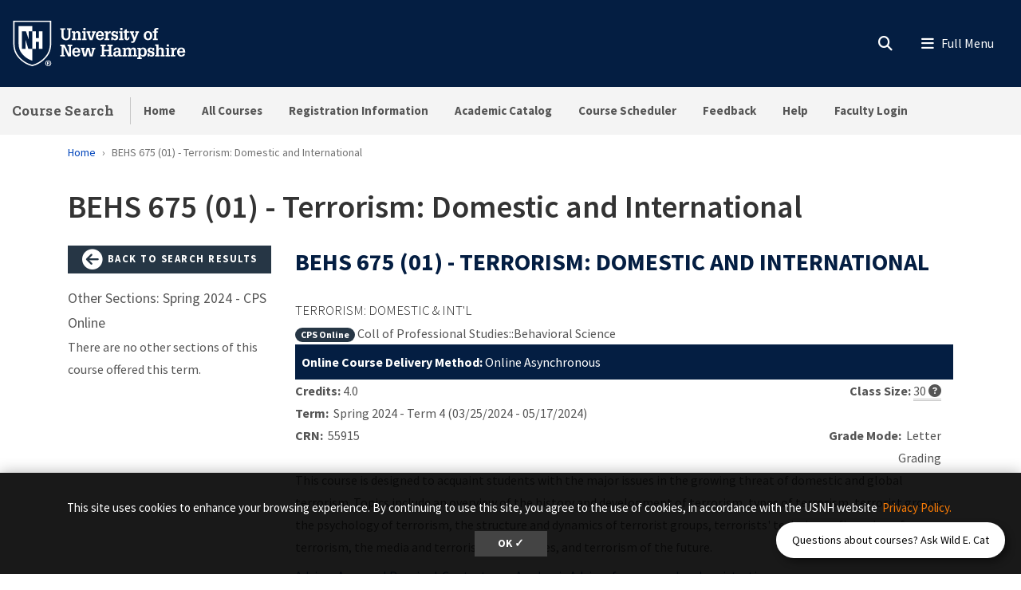

--- FILE ---
content_type: text/html; charset=UTF-8
request_url: https://courses.unh.edu/class/202350/55915
body_size: 13420
content:
<!DOCTYPE html>
<html lang="en" dir="ltr" prefix="content: http://purl.org/rss/1.0/modules/content/  dc: http://purl.org/dc/terms/  foaf: http://xmlns.com/foaf/0.1/  og: http://ogp.me/ns#  rdfs: http://www.w3.org/2000/01/rdf-schema#  schema: http://schema.org/  sioc: http://rdfs.org/sioc/ns#  sioct: http://rdfs.org/sioc/types#  skos: http://www.w3.org/2004/02/skos/core#  xsd: http://www.w3.org/2001/XMLSchema# ">
  <head>
    <meta charset="utf-8" />
<link rel="canonical" href="https://courses.unh.edu/class/202350/55915" />
<link rel="icon" href="https://courses.unh.edu/profiles/unh8_extended_profile/themes/unh8/apps/drupal/../../favicons/favicon.ico?v=xQO8xdw9eN" />
<link rel="icon" sizes="16x16" href="https://courses.unh.edu/profiles/unh8_extended_profile/themes/unh8/apps/drupal/../../favicons/favicon-16x16.png?v=xQO8xdw9eN" />
<link rel="icon" sizes="32x32" href="https://courses.unh.edu/profiles/unh8_extended_profile/themes/unh8/apps/drupal/../../favicons/favicon-32x32.png?v=xQO8xdw9eN" />
<link rel="icon" sizes="192x192" href="https://courses.unh.edu/profiles/unh8_extended_profile/themes/unh8/apps/drupal/../../favicons/android-chrome-192x192.png?v=xQO8xdw9eN" />
<link rel="apple-touch-icon" sizes="180x180" href="https://courses.unh.edu/profiles/unh8_extended_profile/themes/unh8/apps/drupal/../../favicons/apple-touch-icon.png?v=xQO8xdw9eN" />
<meta property="og:site_name" content="Course Search" />
<meta property="og:url" content="https://courses.unh.edu/class/202350/55915" />
<meta property="og:title" content="BEHS 675 (01) - Terrorism: Domestic and International" />
<meta property="article:published_time" content="2024-06-15T22:33:30-04:00" />
<meta property="article:modified_time" content="2024-06-15T22:33:30-04:00" />
<meta name="Generator" content="Drupal 10 (https://www.drupal.org)" />
<meta name="MobileOptimized" content="width" />
<meta name="HandheldFriendly" content="true" />
<meta name="viewport" content="width=device-width, initial-scale=1.0" />
<script type="application/ld+json">{
    "@context": "https://schema.org",
    "@graph": [
        {
            "@type": "WebPage",
            "@id": "https://courses.unh.edu/class/202350/55915",
            "isAccessibleForFree": "True"
        }
    ]
}</script>
<link rel="preload" href="/libraries/fontawesome/webfonts/fa-regular-400.woff2" as="font" type="font/woff2" crossorigin="" />
<link rel="preload" href="/libraries/fontawesome/webfonts/fa-solid-900.woff2" as="font" type="font/woff2" crossorigin="" />
<link rel="preload" href="/libraries/fontawesome/webfonts/fa-brands-400.woff2" as="font" type="font/woff2" crossorigin="" />
<link rel="preconnect" href="https://fonts.googleapis.com/" crossorigin="" />
<link rel="preconnect" href="https://fonts.gstatic.com/" crossorigin="" />
<link rel="preload" href="https://fonts.googleapis.com/css?family=Source+Sans+Pro:200,300,400,600,700,900&amp;display=swap" as="style" />
<link rel="preload" href="https://fonts.googleapis.com/css?family=Roboto+Slab:100,300,400,700&amp;display=swap" as="style" />
<script src="/sites/default/files/google_tag/unh_master/google_tag.script.js?t96or2" defer></script>
<script src="/sites/default/files/google_tag/unh_subdomain/google_tag.script.js?t96or2" defer></script>

    <title>BEHS 675 (01) - Terrorism: Domestic and International | Course Search</title>
    <link rel="stylesheet" media="all" href="/sites/default/files/css/css_R8ecoZjnlP87hiIk3-zycwn-jxR4akmXtTOhHTka0dM.css?delta=0&amp;language=en&amp;theme=unh8&amp;include=[base64]" />
<link rel="stylesheet" media="all" href="https://fonts.googleapis.com/css2?family=Material+Symbols+Outlined:opsz,wght,FILL,GRAD@24,400,0,0&amp;icon_names=open_in_new" />
<link rel="stylesheet" media="all" href="/sites/default/files/css/css_0ZDopZFO4npzcdclTeqRCvzNDg1xdWIC403ptuS6Y2Y.css?delta=2&amp;language=en&amp;theme=unh8&amp;include=[base64]" />
<link rel="stylesheet" media="all" href="https://fonts.googleapis.com/css?family=Source+Sans+Pro:200,300,400,600,700,900&amp;display=swap" />
<link rel="stylesheet" media="all" href="https://fonts.googleapis.com/css?family=Roboto+Slab:100,300,400,700&amp;display=swap" />

    
  </head>
  <body>
        <a href="#main-content" class="visually-hidden focusable">
      Skip to main content
    </a>
    <noscript><iframe src="https://www.googletagmanager.com/ns.html?id=GTM-56W32WF" height="0" width="0" style="display:none;visibility:hidden"></iframe></noscript><noscript><iframe src="https://www.googletagmanager.com/ns.html?id=GTM-WDLSZR8" height="0" width="0" style="display:none;visibility:hidden"></iframe></noscript>
      <div class="dialog-off-canvas-main-canvas" data-off-canvas-main-canvas>
    

  
  


<header class="header-main">
      


<div id="unh-header" role="banner" class="unh-header">
  <div class="region-branding-logo-wrapper unh-header__logo">
          
      
<div id="block-sitebranding" class="settings-tray-editable" data-drupal-settingstray="editable">  
    
  
    
  
<aside class="branding">
  <div class="branding__site-logo">
    <a href="https://www.unh.edu" title="University of New Hampshire">
              <?xml version="1.0" encoding="utf-8"?>
<!-- Generator: Adobe Illustrator 28.1.0, SVG Export Plug-In . SVG Version: 6.00 Build 0)  -->
<svg version="1.1" xmlns="http://www.w3.org/2000/svg" xmlns:xlink="http://www.w3.org/1999/xlink"
	 viewBox="0 0 400 95" style="enable-background:new 0 0 400 95;" xml:space="preserve"
   aria-labelledby="University of New Hampshire logo" title="University of New Hampshire Logo" role="img">
<style type="text/css">
	.st0{fill:#FFFFFF;}
</style>
<g>
	<g>
		<path class="st0" d="M78.81,87.51c0,3.31-2.6,5.91-5.98,5.91c-3.35,0-6.02-2.6-6.02-5.91c0-3.24,2.67-5.84,6.02-5.84
			C76.21,81.67,78.81,84.27,78.81,87.51z M68.3,87.51c0,2.6,1.92,4.66,4.56,4.66c2.56,0,4.45-2.07,4.45-4.63
			c0-2.6-1.89-4.7-4.49-4.7S68.3,84.95,68.3,87.51z M71.9,90.57h-1.35v-5.84c0.53-0.11,1.28-0.18,2.24-0.18
			c1.1,0,1.6,0.18,2.03,0.43c0.32,0.25,0.57,0.71,0.57,1.28c0,0.64-0.5,1.14-1.21,1.35v0.07c0.57,0.21,0.89,0.64,1.07,1.42
			c0.18,0.89,0.29,1.25,0.43,1.46h-1.46c-0.18-0.21-0.29-0.75-0.46-1.42c-0.11-0.64-0.46-0.93-1.21-0.93H71.9V90.57z M71.94,87.26
			h0.64c0.75,0,1.35-0.25,1.35-0.85c0-0.54-0.39-0.89-1.25-0.89c-0.36,0-0.61,0.04-0.75,0.07V87.26z"/>
	</g>
	<g>
		<path class="st0" d="M2.5,1.58v45.35c-0.01,11.87,3.28,21.36,10.06,29C18,82.05,26.03,89.55,39.98,93.24l0.67,0.18l0.68-0.18
			c13.94-3.7,21.98-11.2,27.42-17.32c6.78-7.63,10.07-17.12,10.06-29V1.58H2.5z M76.18,46.93c0.01,11.21-3.07,20.12-9.4,27.25
			C61.52,80.09,53.85,87.2,40.65,90.7c-13.19-3.5-20.87-10.61-26.12-16.53c-6.33-7.13-9.41-16.04-9.4-27.25V4.21h71.04V46.93z"/>
		<path class="st0" d="M27.96,22.8l5.43,15.83h0.1V22.8h7.17V12.34H13.26v34.59c-0.01,9.25,2.33,16.19,7.35,21.84
			c4.45,5.01,10.28,10.4,20.04,13.47v-23.7h-7.77l-5.67-18.52h-0.1v18.52h-7.17V22.8H27.96z"/>
		<polyline class="st0" points="53.83,22.8 53.83,36.79 47.95,36.79 47.95,22.8 40.65,22.8 40.65,58.54 48.07,58.54 48.07,44.15
			53.96,44.15 53.96,58.54 61.36,58.54 61.36,22.8 53.83,22.8 		"/>
	</g>
	<g>
		<path class="st0" d="M96.85,16.93h9.83v2.97h-2.94v11.22c0,1.68-0.03,3.27,0.86,4.72c0.86,1.39,2.31,1.98,3.93,1.98
			c0.82,0,1.39-0.17,2.14-0.5c1.22-0.49,1.91-1.88,2.28-3.07c0.3-1.09,0.23-2.38,0.23-3.46V19.9h-2.9v-2.97h9.4v2.97h-2.38v10.49
			c0,1.78,0.1,3.83-0.63,5.51c-0.73,1.65-1.95,3.04-3.5,3.93c-1.25,0.76-3.6,1.12-5.08,1.12c-1.45,0-3.56-0.43-4.82-1.12
			c-1.39-0.73-2.41-1.91-3.13-3.27c-0.96-1.72-0.92-3.66-0.92-5.58V19.9h-2.38V16.93z"/>
		<path class="st0" d="M126.45,25.87c1.12-2.24,2.8-3.3,5.28-3.3c2.71,0,4.75,1.68,5.15,3.3c0.23,0.92,0.23,1.62,0.23,2.38v9.5h2.18
			v2.8h-8.61v-2.8h2.05v-7.89c0-0.86,0.03-1.55-0.23-2.41c-0.3-1.06-1.19-1.85-2.34-1.85c-3.2,0-3.4,3-3.4,5.44v6.7h2.11v2.8h-8.81
			v-2.8h2.31V25.81h-2.31V23h6.4V25.87z"/>
		<path class="st0" d="M140.79,40.56v-2.8h2.34V25.81h-2.34V23h6.73v14.75h2.05v2.8H140.79z M147.53,16.3v4.03h-4.39V16.3H147.53z"
			/>
		<path class="st0" d="M149.41,23h8.25v2.81h-2.18l3.27,11.19h0.03l3.7-11.19h-2.21V23h7.72v2.81h-1.35l-5.18,14.75h-5.44
			l-5.21-14.75h-1.39V23z"/>
		<path class="st0" d="M172.74,32.67c-0.03,2.51,1.02,5.41,4.03,5.41c1.75,0,2.97-1.19,3.27-2.87h4.19
			c-0.3,3.86-4.12,5.74-7.69,5.74c-1.12,0-2.64-0.36-3.66-0.83c-1.15-0.53-1.91-1.19-2.67-2.21c-1.39-1.78-1.91-4.09-1.91-6.3
			c0-4.82,2.74-9.04,8.05-9.04c2.34,0,4.55,0.63,6.17,2.34c1.42,1.52,1.85,3.99,1.95,5.97c0.03,0.53,0.1,1.02,0.03,1.52
			c0,0.1-0.03,0.17-0.03,0.26H172.74z M180.03,30.13c-0.03-1.98-0.82-4.82-3.33-4.82c-2.77,0-3.66,2.51-3.86,4.82H180.03z"/>
		<path class="st0" d="M192.04,26.73c0.69-3.07,2.77-4.32,5.84-4.03v4.29c-0.49-0.13-1.02-0.26-1.55-0.26
			c-1.62,0-3.04,0.99-3.6,2.47c-0.43,1.19-0.43,2.8-0.43,4.03v4.52h2.8v2.8h-9.5v-2.8h2.31V25.81h-2.31V23h6.43V26.73z"/>
		<path class="st0" d="M209.37,28.64c-0.2-1.88-0.89-3.43-3-3.43c-1.42,0-2.74,0.63-2.74,2.24c0,0.56,0.17,0.92,0.53,1.35
			c0.3,0.23,0.66,0.33,0.99,0.5c1.88,0.53,5.41,0.79,6.73,2.44c0.89,1.09,1.22,2.11,1.22,3.5c0.03,1.02-0.43,2.61-1.09,3.53
			c-0.79,1.09-2.71,2.18-5.18,2.18c-1.65,0-3.43-0.76-4.32-2.18v1.78h-3.17v-6.1h3.43c0.13,2.18,1.09,3.7,3.43,3.7
			c1.22,0,2.47-0.86,2.47-2.18c0-0.66-0.2-1.45-0.86-1.78c-1.98-0.96-4.39-0.73-6.27-1.98c-1.62-1.12-2.24-2.64-2.24-4.59
			c-0.17-1.45,0.69-2.51,1.15-3.17c0.66-0.92,2.84-1.88,4.88-1.88c1.52,0,3.23,0.66,4.16,1.88V23h3.1v5.64H209.37z"/>
		<path class="st0" d="M214.71,40.56v-2.8h2.34V25.81h-2.34V23h6.73v14.75h2.05v2.8H214.71z M221.44,16.3v4.03h-4.39V16.3H221.44z"
			/>
		<path class="st0" d="M235.47,35.94c0,2.08-0.66,3.99-2.84,4.69c-0.36,0.13-1.45,0.33-1.81,0.33c-0.79,0-1.25-0.13-2.01-0.33
			c-1.52-0.46-2.34-1.52-2.67-3c-0.17-0.73-0.13-2.28-0.13-3.07v-8.74h-2.61V23h2.61v-3l4.39-1.48V23h4.39v2.81h-4.39v10.99
			c0,0.33,0.2,0.99,0.53,1.12c2.01,0.82,1.88-1.98,1.85-3.17h2.71V35.94z"/>
		<path class="st0" d="M236.3,23h8.41v2.81h-2.28l3.37,9.27l0.17,0.43l3.37-9.7h-2.18V23h7.79v2.81h-1.39l-6.27,15.84
			c-1.06,2.74-2.08,4.69-5.38,4.69c-0.89,0-1.78,0-2.64-0.17v-3.04c0.59,0.03,1.19,0.1,1.78,0.1c1.58,0,1.91-0.53,2.47-1.88
			l0.23-0.56l-6.04-14.98h-1.42V23z"/>
	</g>
	<g>
		<path class="st0" d="M266.33,38.05c-1.45-1.81-2.01-4.12-2.01-6.4c0-2.47,0.59-4.72,2.31-6.57c1.55-1.65,3.89-2.51,6.14-2.51
			c5.64,0,8.68,3.93,8.68,9.24c0,5.08-3.13,9.14-8.55,9.14C270.52,40.95,267.82,39.89,266.33,38.05z M268.91,31.75
			c0,1.45,0.13,2.77,0.82,4.09c0.63,1.25,1.75,2.21,3.23,2.21c1.58,0,2.67-1.12,3.27-2.47c0.5-1.16,0.63-2.67,0.63-3.89
			c0-1.45-0.13-2.71-0.79-4.03c-0.63-1.22-1.68-2.18-3.17-2.18C269.73,25.48,268.91,29.3,268.91,31.75z"/>
		<path class="st0" d="M282.44,25.81V23h2.57v-1.52c0-1.62,0.33-3.33,1.78-4.26c1.42-0.96,2.77-1.29,4.49-1.29
			c0.83,0,1.65,0.2,2.48,0.43v2.97c-0.59-0.1-1.16-0.2-1.75-0.2c-0.89,0-1.62,0.2-2.24,0.89c-0.4,0.53-0.36,1.75-0.36,2.31V23h3
			v2.81h-3v11.94h2.9v2.8h-9.67v-2.8h2.38V25.81H282.44z"/>
	</g>
	<g>
		<path class="st0" d="M96.85,73.72v-2.97h2.74V53.06h-2.74v-2.97h8.78l8.78,18.58h0.03V53.06h-2.77v-2.97h9.31v2.97h-2.57v20.66
			h-5.84l-8.98-19.07h-0.03v16.1h2.61v2.97H96.85z"/>
		<path class="st0" d="M125.26,65.83c-0.03,2.51,1.02,5.41,4.03,5.41c1.75,0,2.97-1.19,3.27-2.87h4.19
			c-0.3,3.86-4.12,5.74-7.69,5.74c-1.12,0-2.64-0.36-3.66-0.83c-1.15-0.53-1.91-1.19-2.67-2.21c-1.39-1.78-1.91-4.09-1.91-6.3
			c0-4.82,2.74-9.04,8.05-9.04c2.34,0,4.55,0.63,6.17,2.34c1.42,1.52,1.85,3.99,1.95,5.97c0.03,0.53,0.1,1.02,0.03,1.52
			c0,0.1-0.03,0.17-0.03,0.26H125.26z M132.56,63.29c-0.03-1.98-0.82-4.82-3.33-4.82c-2.77,0-3.66,2.51-3.86,4.82H132.56z"/>
		<path class="st0" d="M146.16,56.16v2.81h-2.34l2.51,11.35h0.03l3.73-14.16h5.35l3.27,14.16h0.03l2.97-11.35h-2.24v-2.81h7.79v2.81
			h-1.62l-4.22,14.75h-5.54l-3.17-13.17l-3.6,13.17h-5.54l-4.22-14.75h-1.55v-2.81H146.16z"/>
	</g>
	<g>
		<path class="st0" d="M177.74,73.72v-2.97h2.71V53.06h-2.71v-2.97h10.1v2.97h-2.87v7.19h9.57v-7.19h-2.87v-2.97h10.13v2.97h-2.74
			v17.69h2.74v2.97h-10.13v-2.97h2.87v-7.52h-9.57v7.52h2.87v2.97H177.74z"/>
		<path class="st0" d="M214.17,70.91c-0.99,2.21-3.1,3.2-5.48,3.2c-2.44,0-4.82-1.39-5.21-3.2c-0.36-1.15-0.4-1.75-0.4-2.28
			c0-1.48,0.59-2.97,1.72-3.96c0.86-0.79,2.84-1.48,3.99-1.52c0.82-0.03,1.72-0.17,2.54-0.17c0.79,0,1.58,0.1,2.38,0.13
			c0.23-2.11-0.07-4.75-2.8-4.75c-1.91,0-2.84,1.32-2.8,3.17h-4.36c0.1-4.29,3.3-5.81,7.16-5.81c2.74,0,5.31,0.73,6.5,3.43
			c0.26,0.59,0.33,0.96,0.43,1.65c0.1,0.76,0.13,1.48,0.13,2.24v7.89h2.28v2.77h-6.07V70.91z M211.76,65.6
			c-2.24,0-4.29,0.53-4.29,3.2c0,1.35,0.89,2.44,2.31,2.44c3.2,0,3.96-3.07,4.06-5.64H211.76z"/>
		<path class="st0" d="M228.04,59.03c1.12-2.24,2.97-3.3,5.51-3.3c2.34,0,4.06,0.89,4.88,3.3c0.96-2.24,2.84-3.3,5.11-3.3
			c2.51,0,4.29,1.15,5.15,3.3c0.43,1.09,0.3,1.88,0.3,2.74v9.14h2.14v2.8h-8.61v-2.8h2.08v-7.82c0-1.78-0.23-4.12-2.61-4.12
			c-1.29,0-2.21,0.59-2.77,1.78c-0.56,1.15-0.56,2.14-0.56,3.4v6.76h2.05v2.8h-8.45v-2.8h2.01v-8.12c0-0.99,0-1.75-0.43-2.67
			c-0.33-0.69-1.19-1.15-1.95-1.15c-1.85,0-2.84,1.12-3.33,2.77c-0.23,0.86-0.23,1.68-0.23,2.57v6.6h2.11v2.8h-8.81v-2.8h2.31V58.97
			h-2.31v-2.81h6.4V59.03z"/>
		<path class="st0" d="M257.81,59.13c1.22-2.38,3.1-3.4,5.18-3.4c2.67,0,4.45,1.09,6.04,3.4c0.69,1.02,1.29,3.2,1.29,5.58
			c0,2.64-0.26,4.29-1.65,6.57c-1.12,1.85-3.5,2.84-5.61,2.84c-1.95,0-3.66-0.86-4.98-3.04v5.18h2.47v2.8h-9.17v-2.8h2.31V58.97
			h-2.31v-2.81h6.43V59.13z M258.87,60.71c-0.76,1.45-1.06,2.87-1.06,4.29c0,2.48,0.96,6.14,4.06,6.14c3.17,0,3.93-3.46,3.93-5.97
			s-0.5-6.57-3.8-6.57C260.58,58.6,259.39,59.59,258.87,60.71z"/>
		<path class="st0" d="M282.13,61.8c-0.2-1.88-0.89-3.43-3-3.43c-1.42,0-2.74,0.63-2.74,2.24c0,0.56,0.17,0.92,0.53,1.35
			c0.3,0.23,0.66,0.33,0.99,0.5c1.88,0.53,5.41,0.79,6.73,2.44c0.89,1.09,1.22,2.11,1.22,3.5c0.03,1.02-0.43,2.61-1.09,3.53
			c-0.79,1.09-2.71,2.18-5.18,2.18c-1.65,0-3.43-0.76-4.32-2.18v1.78h-3.17v-6.1h3.43c0.13,2.18,1.09,3.7,3.43,3.7
			c1.22,0,2.47-0.86,2.47-2.18c0-0.66-0.2-1.45-0.86-1.78c-1.98-0.96-4.39-0.73-6.27-1.98c-1.62-1.12-2.24-2.64-2.24-4.59
			c-0.17-1.45,0.69-2.51,1.15-3.17c0.66-0.92,2.84-1.88,4.88-1.88c1.52,0,3.23,0.66,4.16,1.88v-1.45h3.1v5.64H282.13z"/>
		<path class="st0" d="M287.29,73.72v-2.8h2.24V52.5h-2.24v-2.8h6.63v8.74c1.22-1.95,2.71-2.71,5.02-2.71c1.45,0,3.2,0.43,4.19,1.55
			c1.06,1.19,1.22,2.64,1.22,4.16v9.47h2.21v2.8h-8.74v-2.8h2.14v-7.89c0-0.66-0.07-1.35-0.17-2.01c-0.1-1.25-1.12-2.28-2.41-2.28
			c-1.58,0-2.47,0.82-3,2.24c-0.49,1.22-0.46,2.44-0.46,3.73v6.2h2.15v2.8H287.29z"/>
		<path class="st0" d="M307.88,73.72v-2.8h2.34V58.97h-2.34v-2.81h6.73v14.75h2.05v2.8H307.88z M314.61,49.46v4.03h-4.39v-4.03
			H314.61z"/>
		<path class="st0" d="M324.6,59.89c0.69-3.07,2.77-4.32,5.84-4.03v4.29c-0.49-0.13-1.02-0.26-1.55-0.26c-1.62,0-3.04,0.99-3.6,2.47
			c-0.43,1.19-0.43,2.8-0.43,4.03v4.52h2.8v2.8h-9.5v-2.8h2.31V58.97h-2.31v-2.81h6.43V59.89z"/>
		<path class="st0" d="M335.72,65.83c-0.03,2.51,1.02,5.41,4.03,5.41c1.75,0,2.97-1.19,3.27-2.87h4.19
			c-0.3,3.86-4.12,5.74-7.69,5.74c-1.12,0-2.64-0.36-3.66-0.83c-1.15-0.53-1.91-1.19-2.67-2.21c-1.39-1.78-1.91-4.09-1.91-6.3
			c0-4.82,2.74-9.04,8.05-9.04c2.34,0,4.55,0.63,6.17,2.34c1.42,1.52,1.85,3.99,1.95,5.97c0.03,0.53,0.1,1.02,0.03,1.52
			c0,0.1-0.03,0.17-0.03,0.26H335.72z M343.02,63.29c-0.03-1.98-0.82-4.82-3.33-4.82c-2.77,0-3.66,2.51-3.86,4.82H343.02z"/>
	</g>
</g>
</svg>

          </a>
  </div>
</aside>

</div>
  
      </div>

  
  <div class="unh-header__quicklinks region-branding-menu-wrapper">
    <div>
            
        </div>
  </div>
  <div class="unh-header__search">
    <a class="unh-header__offcanvas__toggle collapsed"
         data-toggle="collapse"
         href="#unh-header__search__content"
         role="button"
         aria-expanded="false"
         aria-controls="unh-header__search__content"
         title="Open search box"><i class="fas fa-search for-inactive"></i><i class="fas fa-times for-active"></i><span class="sr-only">Search
      </a>  </div>
  <div class="unh-header__offcanvas">
    <a class="unh-header__offcanvas__toggle"
        data-toggle="unh-header__offcanvas__content"
        tabindex="0"
        title="Expand menu"><i class="fas fa-bars for-inactive"></i><i class="fas fa-times for-active"></i><span class="sr-only">Menu
      </a>  </div>
</div>
<div id="unh-header__search__content" class="pt-30 unh-header__search__content collapse para__txt para__txt--white para__bg para__bg--primary-dark">
  <div class="container-fluid">
    <div class="row">
          <div class="unh-header__search__content__search col-md-8">
        
      
<div id="block-unhsearchblock--2" class="settings-tray-editable" data-drupal-settingstray="editable">  
    
      

<div class="unh_search_block__wrapper">

    <ul class="unh_search_block__controls list-inline mb-3" >
      
      <li class="list-inline-item">
        <div class="form-check">
          <input  class="form-check-input" type="radio" name="search_action" id="unh-search-block-unh" value="unh">
          <label class="form-check-label" for="unh-search-block-unh" >Search UNH.edu</label>
        </div>
      </li>
                  <li class="list-inline-item">
        <div class="form-check">
          <input checked class="form-check-input" type="radio" name="search_action" id="unh-search-block-site" value="site">
          <label class="form-check-label" for="unh-search-block-site" >Search Course Search</label>
        </div>
      </li>
          </ul>


    <div class="unh_search_block__blocks">
                    <div id="unh_search_block__blocks__unh" class="unh_search_block__blocks__block">
                <form action="//www.unh.edu/search" id="unh-main-menu-gse-search" method="get" role="search" target="_blank">
                    <div class="input-group">
                        <label for="search-query" class="sr-only">Search UNH.edu</label>
                        <input autocomplete="off" class="form-control" id="search-query" name="q" placeholder="Search UNH" required="" type="search">
                        <div class="input-group-append">
                            <button type="submit" id="submit">Search</button>
                        </div>
                    </div>
                </form>
            </div>
                    <div id="unh_search_block__blocks__site" class="unh_search_block__blocks__block">
            <form class="search-api-page-block-form-search search-api-page-block-form search-form search-block-form container-inline" data-drupal-selector="search-api-page-block-form-search-2" action="/search" method="post" id="search-api-page-block-form-search--2" accept-charset="UTF-8">
  
<div class="form-group js-form-item form-item js-form-type-search form-item-keys js-form-item-keys form-no-label">
      <label for="edit-keys--2" class="visually-hidden">Search</label>
        <input title="Enter the terms you wish to search for." data-drupal-selector="edit-keys" placeholder="Search Course Search" type="search" id="edit-keys--2" name="keys" value="" size="15" maxlength="128" class="form-search" />

        </div>
<input autocomplete="off" data-drupal-selector="form-glybtgqf9x-yo1ushvlta7kf-d-wkvfs1x-ehk0cbcu" type="hidden" name="form_build_id" value="form-glYBtgQF9X-yo1USHvltA7kF-d_WKVfs1x-ehk0CbCU" />
<input data-drupal-selector="edit-search-api-page-block-form-search-2" type="hidden" name="form_id" value="search_api_page_block_form_search" />

<div data-drupal-selector="edit-actions" class="form-actions form-group js-form-wrapper form-wrapper" id="edit-actions--2"><input class="search-form__submit button js-form-submit form-submit" data-drupal-selector="edit-submit" type="submit" id="edit-submit--2" name="op" value="Search" />
</div>

</form>

        </div>
        </div>
</div>

  </div>
  
      </div>
              <div class="unh-header__search__content__links col-md-4 pt-20 pt-md-0">
          
      
<div id="block-usnhblockdefaultsearchlinks" class="settings-tray-editable" data-drupal-settingstray="editable">  
    
      

  
            <div class="field field--block-content--body field--name-body field--type-text-with-summary field--label-hidden field__item"><h3 id="h3-commonly-searched-items">Commonly Searched Items:</h3>

<hr class="hr--quarter-width ml-0 my-2 hr--primary">
<ul>
	<li><a href="https://courses.unh.edu/user">Faculty Login</a></li>
	<li><a href="https://courses.unh.edu/timeroom">All Courses</a></li>
	<li><a href="https://www.unh.edu/registrar/registration" target="_blank" rel="noopener">Registration Information</a></li>
	<li><a href="https://www.unh.edu/registrar">Registrar</a></li>
</ul></div>
      
  </div>
  
        </div>
              </div>
  </div>
</div>

        
<div id="header" role="banner" class="header">
  <div class="container-fluid">
    <div class="row">
      <div class="header__site-name">
                          <div><a href="https://courses.unh.edu/">Course Search</a></div>
                    </div>
      <div class="header__pipe d-none d-lg-block"></div>
      <div id='unhbar-nav' class="header__site-menu d-none d-lg-block">
                
      
<div class="unh-menu--superfish main-menu settings-tray-editable" id="block-unh8-usnhmenumainnavigation" data-drupal-settingstray="editable">  
    
      



<ul id="superfish-main" class="menu sf-menu sf-main sf-horizontal sf-style-none">
  

<li id="main-menu-link-content2a877d18-c738-49d5-bdc3-87388b882f28" class="sf-depth-1 sf-no-children sf-first"><a href="/homepage" class="sf-depth-1">Home</a></li><li id="main-menu-link-content9cfa0b5c-d739-42cb-83c9-b73c089f2893" class="sf-depth-1 sf-no-children"><a href="/timeroom" class="sf-depth-1">All Courses</a></li><li id="main-menu-link-content03a85ed1-4630-4815-93cb-01c982ea75b6" class="sf-depth-1 sf-no-children"><a href="https://www.unh.edu/registrar/registration" class="sf-depth-1 sf-external">Registration Information</a></li><li id="main-menu-link-content60324e20-be52-4253-96a5-f54285b46519" class="sf-depth-1 sf-no-children"><a href="https://catalog.unh.edu" target="_blank" class="sf-depth-1 sf-external" rel="noopener">Academic Catalog</a></li><li id="main-menu-link-contentbf9d58f5-d179-4a60-b197-f8462ae44e24" class="sf-depth-1 sf-no-children"><a href="https://scheduler.usnh.edu/" target="_blank" class="sf-depth-1 sf-external" rel="noopener">Course Scheduler</a></li><li id="main-menu-link-contenta898002f-7ab8-4bbd-87c9-740c18cc4ca0" class="sf-depth-1 sf-no-children"><a href="https://tdforms.unh.edu/wmd/" class="sf-depth-1 sf-external">Feedback</a></li><li id="main-menu-link-content064a82c9-4023-47b9-9eb4-1512572fe3ab" class="sf-depth-1 sf-no-children"><a href="https://td.usnh.edu/TDClient/KB/ArticleDet?ID=1330" class="sf-depth-1 sf-external">Help</a></li><li id="main-menu-link-content14f71273-26fa-491d-ba70-d43ee1a89325" class="sf-depth-1 sf-no-children sf-last"><a href="https://courses.unh.edu/user" class="sf-depth-1 sf-external">Faculty Login</a></li>
</ul>

  </div>
  
            </div>
    </div>
  </div>
</div>
  </header>

<div  class="layout-container no-sidebars node node--type-course">

  

    


  <main class="container" role="main">
    <a id="main-content" tabindex="-1"></a>    
      
<div id="block-breadcrumbs" class="settings-tray-editable" data-drupal-settingstray="editable">  
    
      
  
<nav aria-label="breadcrumb" role="navigation">
  <ol class="breadcrumb">
                  <li class="breadcrumb-item"><a href="/">Home</a></li>
                        <li class="breadcrumb-item active is-active" aria-current="page">BEHS 675 (01) - Terrorism: Domestic and International</li>
            </ol>
</nav>


  </div>
  
    <section class="row">


              
                  <div class="layout-content col-sm-12">
                   
      <div data-drupal-messages-fallback class="hidden"></div>
<div id="block-pagetitle">  
    
      
  <h1><span>
  BEHS 675 (01) - Terrorism: Domestic and International
</span>
</h1>


  </div>
<div id="block-mainpagecontent">  
    
      
<div class="row single-course py-2 mt-3">

	<aside class="col-lg-3 col-md-4 col-sm-12" role="complementary">
		<a class="btn btn-block btn-secondary btn-sm" href="/timeroom">
  <i class="fa fa-arrow-circle-left fa-2x" style="vertical-align: middle;"></i>
  Back to Search Results
</a>

<p class="related-courses-title">Other Sections: Spring 2024 - CPS Online</p>
  <p>There are no other sections of this course offered this term.</p>
	</aside>

				<section class="col-lg-9 col-md-8 col-sm-12">
			<h1 class="course-page-header">BEHS 675 (01) - Terrorism: Domestic and International</h1>
			<article class="row">

				<h2 class="subtitle lead text-uppercase h4 col-sm-12">Terrorism: Domestic &amp; Int&#039;l</h2>
				<div class="col-sm-12 row">
					<div class="campus-college-subj col-sm-12 col-md-9">
						<a class="badge badge-pill badge-secondary" href="/timeroom?campus=10">CPS Online</a>
						Coll of Professional Studies::Behavioral Science
					</div>
														</div>

													<div class="col-sm-12">
						<div class="course-delivery bg-primary text-white p-2">
							<b>Online Course Delivery Method:</b>
							Online Asynchronous
						</div>
					</div>
								<div class="col-sm-12">
									</div>

								<div class="col-sm-12 row">
					<div class="col-md-9 col-sm-12">
						<strong>Credits:</strong>&nbsp;4.0</div>
					<div class="col-md-3 col-sm-12 text-md-right pr-md-0">
						<strong>Class Size:</strong>&nbsp;<span data-toggle="tooltip" data-placement="bottom" title="To find out if a seat is available, search for the course at Webcat's 'Look-Up Classes to Add.' If there is a number greater than zero in the 'RESV' column, you can attempt to register.">30&nbsp;<i class="fa fa-question-circle icon-question-sign"></i>
						</span>
					</div>
					<div class="col-md-9 col-sm-12">
						<strong>Term:</strong>&nbsp;
						Spring 2024
						-
						Term 4&nbsp;(03/25/2024
						-
						05/17/2024)
					</div>
																					<div class="col-md-9 col-sm-12"> <strong>CRN:</strong>&nbsp;
						55915
					</div>
					<div class="col-md-3 col-sm-12 text-md-right pr-md-0">
						<strong>Grade Mode:</strong>&nbsp;
						Letter Grading
					</div>
									</div>

								<div class="col-sm-12">
									</div>

								<div class="course-body col-sm-12">
					<div class="descrtip">
						This course is designed to acquaint students with the major issues in the growing threat of domestic and global terrorism. Topics include an overview of the history and development of terrorism, types of terrorism, terrorist groups, the psychology of terrorism, the structure and dynamics of terrorist groups, terrorists&#039; techniques, financing of terrorism, the media and terrorism, legal issues, and terrorism of the future.
					</div>
										
										<div class="text-info py-2">
						Advisor Approval Required. Contact your Academic Advisor for approval and registration.
					</div>

										
										
										
										  <div class="equivalents">
    <b>Equivalent(s):</b>&nbsp;
          BEHS&nbsp;615G
      </div>

										

										
										<div class="text-highlight restrictions">
						<div class="text-danger">
							<b>Campuses not allowed in section:</b> Durham
						</div>
						<div class="text-danger">
							
						</div>
						<div class="text-danger">
							
						</div>
																							</div>

										  <b>Attributes:</b>&nbsp;
            Online (no campus visits), EUNH
      
        

										<div>
						<b>Instructors:</b>&nbsp;
													STAFF
											</div>
				</div>

													<div class="course-times col-sm-12">
						<h3>Times &amp; Locations</h3>
						<div class="table-responsive">
							<table class="table table-sm table-striped table-hover table-bordered">

								<thead>
									<tr>
										<th class="text-right">Start Date</th>
										<th>End Date</th>
										<th>Days</th>
										<th>Time</th>
										<th>Location</th>
									</tr>
								</thead>
								<tbody>
									  <tr>
    <td class="d-flex" style="justify-content:space-between"><span></span><span>3/25/2024<span></td>
    <td>5/17/2024</td>
    <td></td>
    <td>Hours Arranged</td>
    <td>
      <span title="On-line course, Room ">ONLINE </span>
    </td>
  </tr>
								</tbody>
							</table>
						</div>
					</div>
				
								<div class="col-sm-12 mt-2">
									</div>

								
								<div class="course-booklist col-sm-12">
					<p class="description"></p>
														</div>


			</article>
		</section>
	</div>

  </div>
  
          </div>

              
    </section>
  </main>
</div>
  
<footer class="footer" role="contentinfo">
  

  <div class="footer__main">
    <div class="container-fluid">
      <div class="region region-footer-first footer__main__first">
              
      
<div id="block-usnhblockdefaultfooterfirst" class="para__txt--white settings-tray-editable" data-drupal-settingstray="editable">  
    
      

  
      <div class="field field--block-content--field-unh-block-paragraphs field--name-field-unh-block-paragraphs field--type-entity-reference-revisions field--label-hidden field__items">
              <div class="field__item">  <div class="unh-paragraphs-layout-behavior paragraph paragraph--type--layout paragraph--view-mode--default">
          
      <div id="para-layout-two-column" class="para__layout__two-column para__layout__two-column--6-6 para__layout">
    
                <div class="para__layout__item paragraph paragraph--type--unh-simple-text paragraph--view-mode--default clearfix">
              

  
            <div class="field field--paragraph--field-paragraph-content field--name-field-paragraph-content field--type-text-long field--label-hidden field__item"><p class="mb-0"><strong><span class="text-uppercase">The Next Step</span></strong></p>

<hr class="hr--quarter-width hr--primary mt-1 mb-3 ml-0">
<p><a href="/timeroom">All Courses</a></p>

<p><a href="https://www.unh.edu/registrar/registration" target="_blank" rel="noopener">Registration Information</a></p>

<p><a href="https://catalog.unh.edu" target="_blank" rel="noopener">Academic Catalog</a></p></div>
      
          </div>
  
                <div class="para__layout__item paragraph paragraph--type--unh-simple-text paragraph--view-mode--default clearfix">
              

  
            <div class="field field--paragraph--field-paragraph-content field--name-field-paragraph-content field--type-text-long field--label-hidden field__item"><p class="mb-0"><span class="text-uppercase"><strong>Quick links</strong></span></p><hr class="hr--quarter-width hr--primary mt-1 mb-3 ml-0"><p><a href="https://courses.unh.edu/user" target="_blank" rel="noopener">Faculty Login</a></p><p><a href="https://scheduler.usnh.edu/" target="_blank" rel="noopener">Course Scheduler</a></p><p><a href="https://tdforms.unh.edu/wmd/" target="_blank" rel="noopener">Feedback</a></p><p><a href="https://td.usnh.edu/TDClient/KB/ArticleDet?ID=1330" target="_blank" rel="noopener">Help</a></p></div>
      
          </div>
  
    
    </div>

      </div>
</div>
          </div>
  
  </div>
<div id="block-unhcopyrightblock" class="para__txt--white mt-4 settings-tray-editable" data-drupal-settingstray="editable">  
    
      
      Copyright &copy; 2026, University of New Hampshire. All rights reserved.<br />
      TTY Users: 7-1-1 or 800-735-2964 (Relay NH)<br />
      <ul class="list-unstyled list-inline">
        <li class="list-inline-item pb-0 mb-0 mr-0"><a href="https://www.usnh.edu/policy/usy" title="Learn" rel="noopener">USNH Privacy Policies &nbsp;&bull;&nbsp;</a></li>
        <li class="list-inline-item pb-0 mb-0 mr-0"><a href="https://www.usnh.edu/terms" title="Learn" rel="noopener">USNH Terms of Use &nbsp;&bull;&nbsp;</a></li>
        <li class="list-inline-item pb-0 mb-0 mr-0"><a href="https://www.unh.edu/ada" title="Learn more about ADA acknowledgement" rel="noopener">ADA Acknowledgment &nbsp;&bull;&nbsp;</a></li>
        <li class="list-inline-item pb-0 mb-0 mr-0"><a href="https://www.unh.edu/nondiscrimination" title="Learn" rel="noopener">Statement of Nondiscrimination &nbsp;&bull;&nbsp;</a></li>
        <li class="list-inline-item pb-0 mb-0 mr-0"><a href="https://www.unh.edu/clery" title="Learn" rel="noopener">Jeanne Clery Act</a></li>
      </ul>
  </div>
  
          </div>

      <div class="region region-footer-second footer__main__second">
              
      
<div id="block-usnhblockdefaultfootersecond" class="para__txt--white settings-tray-editable" data-drupal-settingstray="editable">  
    
      

  
            <div class="field field--block-content--body field--name-body field--type-text-with-summary field--label-hidden field__item"><p class="mb-0"><span class="text-uppercase"><strong>Contact Us</strong></span></p>

<hr class="hr--quarter-width hr--primary-dark mt-1 mb-3 ml-0">
<p><strong>UNH Durham Campus</strong><br>
Main Street, Durham, NH 03824<br>
<span class="fontawesome-icon-inline"><span class="fontawesome-icon-inline"><span class="fa-phone-square fas"></span>&nbsp;</span>(603) 862-1234</span></p>

<p><strong>UNH Manchester Campus</strong><br>
<span class="fontawesome-icon-inline"><span class="fontawesome-icon-inline">88 Commercial Street, Manchester, NH</span></span><br>
<span class="fontawesome-icon-inline"><span class="fontawesome-icon-inline"><span class="fontawesome-icon-inline"><span class="fa-phone-square fas"></span>&nbsp;</span> (603) 641-4101 </span></span></p></div>
      
  </div>
  
          </div>

    </div>
  </div>

  
  </div>
</footer>


  
<div id="unh-header__offcanvas__content" class="unh-header__offcanvas__content">
        
      
<div class="unh-menu--vertical d-block d-lg-none para__txt--white para__txt para__bg--primary para__heading--border-bottom para__heading--border-bottom--primary-dark para__heading--border-bottom--compact para__heading--border-bottom--serif py-30 settings-tray-editable" id="block-unhmenumainnavigation-2" data-drupal-settingstray="editable">  
      <h2>Course Search</h2>
    
      

  
  
            <ul class="expandable-menu expandable-menu--vertical menu nav ">
              
      <li class="">
        <a href="/homepage" class="menuItemNoLink">Home</a>
              </li>
          
      <li class="">
        <a href="/timeroom" class="menuItemNoLink">All Courses</a>
              </li>
          
      <li class="">
        <a href="https://www.unh.edu/registrar/registration">Registration Information</a>
              </li>
          
      <li class="">
        <a href="https://catalog.unh.edu" target="_blank" rel="noopener">Academic Catalog</a>
              </li>
          
      <li class="">
        <a href="https://scheduler.usnh.edu/" target="_blank" rel="noopener">Course Scheduler</a>
              </li>
          
      <li class="">
        <a href="https://tdforms.unh.edu/wmd/">Feedback</a>
              </li>
          
      <li class="">
        <a href="https://td.usnh.edu/TDClient/KB/ArticleDet?ID=1330">Help</a>
              </li>
          
      <li class="">
        <a href="https://courses.unh.edu/user">Faculty Login</a>
              </li>
        </ul>
  


  </div>
<div id="block-unhlogoblock" class="settings-tray-editable" data-drupal-settingstray="editable">  
    
      <p class="text-center"><img class="mt-3 img-fluid" height="69px" width="82px" alt="University of New Hampshire Shield Logo" src="/profiles/unh8_extended_profile/modules/configs/unh_configs_misc/assets/logo_outline_shield.svg" typeof="foaf:Image" loading="lazy" />
</p>
  </div>
<div id="block-unhmenublock" class="para__txt--white settings-tray-editable" data-drupal-settingstray="editable">  
    
      

  
  
            <ul class="expandable-menu expandable-menu--vertical-lined menu nav ">
              
      <li class="collapsed">
        <a href="https://www.unh.edu/academics" title="Academics">Academics</a>
                  <a href="javascript:void(0);" class="expandCollapseLink">
            <span class="expandCollapseLinkLabel sr-only"><span class="expandCollapseLinkLabelState">Show</span> Academics submenu</span>
          </a>
            
  
            <ul class="menu">
              
      <li class="">
        <a href="https://www.unh.edu/programs-of-study" title="Explore Degree Programs">Explore Degree Programs</a>
              </li>
          
      <li class="collapsed">
        <a href="https://www.unh.edu/academics/areas-study" title="Areas of Study">Areas of Study</a>
                  <a href="javascript:void(0);" class="expandCollapseLink">
            <span class="expandCollapseLinkLabel sr-only"><span class="expandCollapseLinkLabelState">Show</span> Areas of Study submenu</span>
          </a>
            
  
            <ul class="menu">
              
      <li class="">
        <a href="https://training.unh.edu/certificates" title="Certificate Programs">Certificate Programs</a>
              </li>
          
      <li class="">
        <a href="https://www.unh.edu/continuingeducation/" title="Continuing Education">Continuing Education</a>
              </li>
          
      <li class="">
        <a href="https://training.unh.edu/" title="Professional Development &amp; Training">Professional Development &amp; Training</a>
              </li>
        </ul>
  
              </li>
          
      <li class="collapsed">
        <a href="https://www.unh.edu/academics/colleges-schools" title="Colleges &amp; Schools">Colleges &amp; Schools</a>
                  <a href="javascript:void(0);" class="expandCollapseLink">
            <span class="expandCollapseLinkLabel sr-only"><span class="expandCollapseLinkLabelState">Show</span> Colleges &amp; Schools submenu</span>
          </a>
            
  
            <ul class="menu">
              
      <li class="">
        <a href="https://carsey.unh.edu/" title="Carsey School of Public Policy">Carsey School of Public Policy</a>
              </li>
          
      <li class="">
        <a href="https://ceps.unh.edu/" title="College of Engineering and Physical Sciences">College of Engineering and Physical Sciences</a>
              </li>
          
      <li class="">
        <a href="https://chhs.unh.edu/" title="College of Health and Human Services">College of Health and Human Services</a>
              </li>
          
      <li class="">
        <a href="https://cola.unh.edu/" title="Colege of Liberal Arts">Colege of Liberal Arts</a>
              </li>
          
      <li class="collapsed">
        <a href="https://colsa.unh.edu" title="College of Life Sciences and Agriculture">College of Life Sciences and Agriculture</a>
                  <a href="javascript:void(0);" class="expandCollapseLink">
            <span class="expandCollapseLinkLabel sr-only"><span class="expandCollapseLinkLabelState">Show</span> College of Life Sciences and Agriculture submenu</span>
          </a>
            
  
            <ul class="menu">
              
      <li class="">
        <a href="https://extension.unh.edu/" title="UNH Extension">UNH Extension</a>
              </li>
        </ul>
  
              </li>
          
      <li class="">
        <a href="https://cps.unh.edu/online" title="College of Professional Studies">College of Professional Studies</a>
              </li>
          
      <li class="">
        <a href="https://law.unh.edu" title="Franklin Pierce School of Law">Franklin Pierce School of Law</a>
              </li>
          
      <li class="">
        <a href="https://marine.unh.edu/" title="School of Marine Science and Ocean Engineering">School of Marine Science and Ocean Engineering</a>
              </li>
          
      <li class="">
        <a href="https://online.unh.edu/" title="Online">Online</a>
              </li>
          
      <li class="">
        <a href="https://paulcollege.unh.edu/" title="Peter T. Paul College of Business and Economics">Peter T. Paul College of Business and Economics</a>
              </li>
        </ul>
  
              </li>
          
      <li class="collapsed">
        <a href="https://www.unh.edu/academics/experiential-learning" title="Experiential Learning">Experiential Learning</a>
                  <a href="javascript:void(0);" class="expandCollapseLink">
            <span class="expandCollapseLinkLabel sr-only"><span class="expandCollapseLinkLabelState">Show</span> Experiential Learning submenu</span>
          </a>
            
  
            <ul class="menu">
              
      <li class="">
        <a href="https://www.unh.edu/global/education-abroad" title="Study Abroad">Study Abroad</a>
              </li>
        </ul>
  
              </li>
          
      <li class="">
        <a href="https://www.unh.edu/academics/honors-opportunities" title="Honors Opportunities">Honors Opportunities</a>
              </li>
          
      <li class="">
        <a href="https://www.unh.edu/academics/outcomes-value" title="Outcomes &amp; Value">Outcomes &amp; Value</a>
              </li>
        </ul>
  
              </li>
          
      <li class="collapsed">
        <a href="https://www.unh.edu/admissions-aid" title="Admissions &amp; Aid">Admissions &amp; Aid</a>
                  <a href="javascript:void(0);" class="expandCollapseLink">
            <span class="expandCollapseLinkLabel sr-only"><span class="expandCollapseLinkLabelState">Show</span> Admissions &amp; Aid submenu</span>
          </a>
            
  
            <ul class="menu">
              
      <li class="collapsed">
        <a href="https://www.unh.edu/admissions-aid/access-affordability" title="Access &amp; Affordability">Access &amp; Affordability</a>
                  <a href="javascript:void(0);" class="expandCollapseLink">
            <span class="expandCollapseLinkLabel sr-only"><span class="expandCollapseLinkLabelState">Show</span> Access &amp; Affordability submenu</span>
          </a>
            
  
            <ul class="menu">
              
      <li class="">
        <a href="https://www.unh.edu/financialaid/" title="Financial Aid">Financial Aid</a>
              </li>
        </ul>
  
              </li>
          
      <li class="collapsed">
        <a href="https://www.unh.edu/admissions-aid/apply" title="Apply">Apply</a>
                  <a href="javascript:void(0);" class="expandCollapseLink">
            <span class="expandCollapseLinkLabel sr-only"><span class="expandCollapseLinkLabelState">Show</span> Apply submenu</span>
          </a>
            
  
            <ul class="menu">
              
      <li class="">
        <a href="https://www.unh.edu/undergraduate-applicants" title="Apply Undergraduate Programs">Apply Undergraduate Programs</a>
              </li>
          
      <li class="">
        <a href="https://gradschool.unh.edu/admissions/apply" title="Apply Graduate Programs">Apply Graduate Programs</a>
              </li>
          
      <li class="">
        <a href="https://law.unh.edu/admissions" title="Apply Law Programs">Apply Law Programs</a>
              </li>
        </ul>
  
              </li>
          
      <li class="">
        <a href="https://www.unh.edu/admissions-aid/plan-visit" title="Plan a Visit">Plan a Visit</a>
              </li>
          
      <li class="">
        <a href="https://www.unh.edu/admissions-aid/admitted-students" title="Admitted Students">Admitted Students</a>
              </li>
          
      <li class="">
        <a href="https://admissions.unh.edu/international-students" title="International Students">International Students</a>
              </li>
          
      <li class="">
        <a href="https://www.unh.edu/new-students/parents-families" title="Parents &amp; Family">Parents &amp; Family</a>
              </li>
        </ul>
  
              </li>
          
      <li class="collapsed">
        <a href="https://www.unh.edu/life-unh" title="Life at UNH">Life at UNH</a>
                  <a href="javascript:void(0);" class="expandCollapseLink">
            <span class="expandCollapseLinkLabel sr-only"><span class="expandCollapseLinkLabelState">Show</span> Life at UNH submenu</span>
          </a>
            
  
            <ul class="menu">
              
      <li class="collapsed">
        <a href="https://www.unh.edu/life-unh/explore-campuses" title="Explore Campuses">Explore Campuses</a>
                  <a href="javascript:void(0);" class="expandCollapseLink">
            <span class="expandCollapseLinkLabel sr-only"><span class="expandCollapseLinkLabelState">Show</span> Explore Campuses submenu</span>
          </a>
            
  
            <ul class="menu">
              
      <li class="">
        <a href="https://www.unh.edu/life-unh/explore-campus/durham-campus" title="Durham Campus">Durham Campus</a>
              </li>
        </ul>
  
              </li>
          
      <li class="collapsed">
        <a href="https://www.unh.edu/life-unh/athletics-recreation" title="Athletics &amp; Recreation">Athletics &amp; Recreation</a>
                  <a href="javascript:void(0);" class="expandCollapseLink">
            <span class="expandCollapseLinkLabel sr-only"><span class="expandCollapseLinkLabelState">Show</span> Athletics &amp; Recreation submenu</span>
          </a>
            
  
            <ul class="menu">
              
      <li class="collapsed">
        <a href="https://campusrec.unh.edu/" title="Campus Recreation">Campus Recreation</a>
                  <a href="javascript:void(0);" class="expandCollapseLink">
            <span class="expandCollapseLinkLabel sr-only"><span class="expandCollapseLinkLabelState">Show</span> Campus Recreation submenu</span>
          </a>
            
  
            <ul class="menu">
              
      <li class="">
        <a href="https://campusrec.unh.edu/programs/intramural-sports" title="Intramural Sports">Intramural Sports</a>
              </li>
          
      <li class="">
        <a href="https://campusrec.unh.edu/programs/outdoor-adventures" title="Outdoor Recreation">Outdoor Recreation</a>
              </li>
          
      <li class="">
        <a href="https://campusrec.unh.edu/programs/sport-clubs" title="Recreational Sport Clubs">Recreational Sport Clubs</a>
              </li>
        </ul>
  
              </li>
        </ul>
  
              </li>
          
      <li class="">
        <a href="https://www.unh.edu/life-unh/campus-safety" title="Campus Safety">Campus Safety</a>
              </li>
          
      <li class="collapsed">
        <a href="https://www.unh.edu/life-unh/dining" title="Dining">Dining</a>
                  <a href="javascript:void(0);" class="expandCollapseLink">
            <span class="expandCollapseLinkLabel sr-only"><span class="expandCollapseLinkLabelState">Show</span> Dining submenu</span>
          </a>
            
  
            <ul class="menu">
              
      <li class="">
        <a href="https://www.unh.edu/dining/meal-plans" title="Dining Options &amp; Meal Plans">Dining Options &amp; Meal Plans</a>
              </li>
        </ul>
  
              </li>
          
      <li class="">
        <a href="https://www.unh.edu/life-unh/housing" title="Housing">Housing</a>
              </li>
          
      <li class="">
        <a href="https://www.unh.edu/life-unh/health-well-being" title="Health &amp; Well-Being">Health &amp; Well-Being</a>
              </li>
          
      <li class="">
        <a href="https://www.unh.edu/mub/" title="MUB &amp; Student Activities">MUB &amp; Student Activities</a>
              </li>
          
      <li class="">
        <a href="https://www.unh.edu/veterans/" title="Military and Veteran Services">Military and Veteran Services</a>
              </li>
        </ul>
  
              </li>
          
      <li class="collapsed">
        <a href="https://www.unh.edu/research-innovation" title="Research">Research</a>
                  <a href="javascript:void(0);" class="expandCollapseLink">
            <span class="expandCollapseLinkLabel sr-only"><span class="expandCollapseLinkLabelState">Show</span> Research submenu</span>
          </a>
            
  
            <ul class="menu">
              
      <li class="">
        <a href="https://www.unh.edu/research/resources/research-centers-institutes" title="Centers &amp; Institutes">Centers &amp; Institutes</a>
              </li>
          
      <li class="">
        <a href="https://www.unh.edu/sustainability/" title="Sustainability">Sustainability</a>
              </li>
        </ul>
  
              </li>
          
      <li class="collapsed">
        <a href="https://www.unh.edu/about" title="About UNH">About UNH</a>
                  <a href="javascript:void(0);" class="expandCollapseLink">
            <span class="expandCollapseLinkLabel sr-only"><span class="expandCollapseLinkLabelState">Show</span> About UNH submenu</span>
          </a>
            
  
            <ul class="menu">
              
      <li class="">
        <a href="https://www.unh.edu/about/facts-figures" title="Facts &amp; Figures">Facts &amp; Figures</a>
              </li>
          
      <li class="">
        <a href="https://unhconnect.unh.edu/s/1518/20/home.aspx?gid=4&amp;pgid=61" title="Alumni &amp; Friends">Alumni &amp; Friends</a>
              </li>
          
      <li class="">
        <a href="https://www.unh.edu/about/contact-us" title="Contact Us">Contact Us</a>
              </li>
          
      <li class="">
        <a href="https://www.unh.edu/nh/" title="NH Impact">NH Impact</a>
              </li>
          
      <li class="">
        <a href="https://www.unh.edu/hr/employee-information/unh-faculty-staff-resources" title="UNH Faculty &amp; Staff Resources">UNH Faculty &amp; Staff Resources</a>
              </li>
          
      <li class="">
        <a href="https://www.unh.edu/leadership/" title="UNH Leadership">UNH Leadership</a>
              </li>
        </ul>
  
              </li>
        </ul>
  


  </div>
<div id="block-unhmenublock-4" class="para__txt--white p-20 settings-tray-editable" data-drupal-settingstray="editable">  
    
      

  
  
            <ul class="expandable-menu expandable-menu--vertical-compact menu nav ">
              
      <li class="">
        <a href="https://unhwildcats.com/" title="Wildcat athletics">Wildcat athletics</a>
              </li>
          
      <li class="">
        <a href="https://my.usnh.edu/" title="My UNH portal">My UNH portal</a>
              </li>
          
      <li class="">
        <a href="https://www.unh.edu/unh-today" title="UNH Today">UNH Today</a>
              </li>
          
      <li class="">
        <a href="https://www.unh.edu/give/" title="Give">Give</a>
              </li>
        </ul>
  


  </div>
  
    </div>

<div class="unh-header__search__background" style="display:none;"></div>


  </div>

    
    
  <script type="application/json" data-drupal-selector="drupal-settings-json">{"path":{"baseUrl":"\/","pathPrefix":"","currentPath":"node\/113556","currentPathIsAdmin":false,"isFront":false,"currentLanguage":"en"},"pluralDelimiter":"\u0003","suppressDeprecationErrors":true,"unh_gdpr":{"cookie":{"domain":".unh.edu","name":"unh_cookieconsent_status"},"display":{"branding":"dark","text":"This site uses cookies to enhance your browsing experience. By continuing to use this site, you agree to the use of cookies, in accordance with the USNH website ","url":"https:\/\/www.usnh.edu\/about\/privacy-policy","url_text":"Privacy Policy."}},"superfish":{"superfish-main":{"id":"superfish-main","sf":{"animation":{"opacity":"show","height":"show"},"speed":"fast","autoArrows":false,"dropShadows":false},"plugins":{"smallscreen":{"cloneParent":0,"mode":"window_width","title":"Main navigation"},"supposition":true,"supersubs":true}}},"user":{"uid":0,"permissionsHash":"fdf54f853094f073f6896cb6d7c6a414ba70531317f6cc3c040d7ebf543ad198"},"ajaxTrustedUrl":{"form_action_p_pvdeGsVG5zNF_XLGPTvYSKCf43t8qZYSwcfZl2uzM":true}}</script>
<script src="/sites/default/files/js/js_vwThYJ8ETVWLNFF9ADCJ1BnK_-8EPLmZE8E3QA-ochE.js?scope=footer&amp;delta=0&amp;language=en&amp;theme=unh8&amp;include=eJx1jEEKwzAMBD9kMPTU34RUVWqDLRmtlfc3JmkvSS5iNIMEb2xLRor4UcDZTUlXtiydpV921LkUkDHLdR8Ef-GuNkXuWSW4pGckNd5p-6mlPGahpHao_11l8eGmz7tZHCM4tpXUDYxIjq71C1VQW3w"></script>
</body>
</html>
